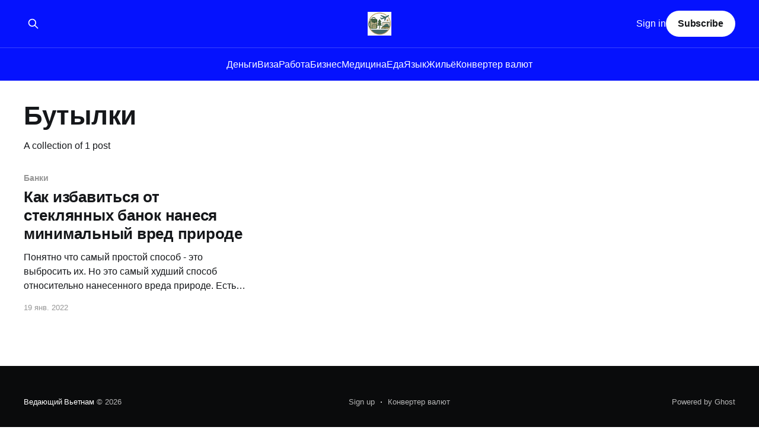

--- FILE ---
content_type: text/html; charset=utf-8
request_url: https://allslava.ru/tag/butylki/
body_size: 3766
content:
<!DOCTYPE html>
<html lang="ru">
<head>

    <title>Бутылки - Ведающий Вьетнам</title>
    <meta charset="utf-8" />
    <meta http-equiv="X-UA-Compatible" content="IE=edge" />
    <meta name="HandheldFriendly" content="True" />
    <meta name="viewport" content="width=device-width, initial-scale=1.0" />
    
    <link rel="preload" as="style" href="/assets/built/screen.css?v=6840bdb04a" />
    <link rel="preload" as="script" href="/assets/built/casper.js?v=6840bdb04a" />

    <link rel="stylesheet" type="text/css" href="/assets/built/screen.css?v=6840bdb04a" />

    <link rel="icon" href="https://allslava.ru/content/images/size/w256h256/2025/11/allslavaru-logo2-1.png" type="image/png">
    <link rel="canonical" href="https://allslava.ru/tag/butylki/">
    <meta name="referrer" content="no-referrer-when-downgrade">
    
    <meta property="og:site_name" content="Ведающий Вьетнам">
    <meta property="og:type" content="website">
    <meta property="og:title" content="Бутылки - Ведающий Вьетнам">
    <meta property="og:url" content="https://allslava.ru/tag/butylki/">
    <meta name="twitter:card" content="summary">
    <meta name="twitter:title" content="Бутылки - Ведающий Вьетнам">
    <meta name="twitter:url" content="https://allslava.ru/tag/butylki/">
    
    <script type="application/ld+json">
{
    "@context": "https://schema.org",
    "@type": "Series",
    "publisher": {
        "@type": "Organization",
        "name": "Ведающий Вьетнам",
        "url": "https://allslava.ru/",
        "logo": {
            "@type": "ImageObject",
            "url": "https://allslava.ru/content/images/2025/11/allslavaru-logo2-2.png",
            "width": 60,
            "height": 60
        }
    },
    "url": "https://allslava.ru/tag/butylki/",
    "name": "Бутылки",
    "mainEntityOfPage": "https://allslava.ru/tag/butylki/"
}
    </script>

    <meta name="generator" content="Ghost 6.13">
    <link rel="alternate" type="application/rss+xml" title="Ведающий Вьетнам" href="https://allslava.ru/rss/">
    <script defer src="https://cdn.jsdelivr.net/ghost/portal@~2.56/umd/portal.min.js" data-i18n="true" data-ghost="https://allslava.ru/" data-key="ccd2676f59d58bc301bbad72df" data-api="https://allslava.ru/ghost/api/content/" data-locale="ru" crossorigin="anonymous"></script><style id="gh-members-styles">.gh-post-upgrade-cta-content,
.gh-post-upgrade-cta {
    display: flex;
    flex-direction: column;
    align-items: center;
    font-family: -apple-system, BlinkMacSystemFont, 'Segoe UI', Roboto, Oxygen, Ubuntu, Cantarell, 'Open Sans', 'Helvetica Neue', sans-serif;
    text-align: center;
    width: 100%;
    color: #ffffff;
    font-size: 16px;
}

.gh-post-upgrade-cta-content {
    border-radius: 8px;
    padding: 40px 4vw;
}

.gh-post-upgrade-cta h2 {
    color: #ffffff;
    font-size: 28px;
    letter-spacing: -0.2px;
    margin: 0;
    padding: 0;
}

.gh-post-upgrade-cta p {
    margin: 20px 0 0;
    padding: 0;
}

.gh-post-upgrade-cta small {
    font-size: 16px;
    letter-spacing: -0.2px;
}

.gh-post-upgrade-cta a {
    color: #ffffff;
    cursor: pointer;
    font-weight: 500;
    box-shadow: none;
    text-decoration: underline;
}

.gh-post-upgrade-cta a:hover {
    color: #ffffff;
    opacity: 0.8;
    box-shadow: none;
    text-decoration: underline;
}

.gh-post-upgrade-cta a.gh-btn {
    display: block;
    background: #ffffff;
    text-decoration: none;
    margin: 28px 0 0;
    padding: 8px 18px;
    border-radius: 4px;
    font-size: 16px;
    font-weight: 600;
}

.gh-post-upgrade-cta a.gh-btn:hover {
    opacity: 0.92;
}</style>
    <script defer src="https://cdn.jsdelivr.net/ghost/sodo-search@~1.8/umd/sodo-search.min.js" data-key="ccd2676f59d58bc301bbad72df" data-styles="https://cdn.jsdelivr.net/ghost/sodo-search@~1.8/umd/main.css" data-sodo-search="https://allslava.ru/" data-locale="ru" crossorigin="anonymous"></script>
    
    <link href="https://allslava.ru/webmentions/receive/" rel="webmention">
    <script defer src="/public/cards.min.js?v=6840bdb04a"></script>
    <link rel="stylesheet" type="text/css" href="/public/cards.min.css?v=6840bdb04a">
    <script defer src="/public/comment-counts.min.js?v=6840bdb04a" data-ghost-comments-counts-api="https://allslava.ru/members/api/comments/counts/"></script>
    <script defer src="/public/member-attribution.min.js?v=6840bdb04a"></script><style>:root {--ghost-accent-color: #0512fe;}</style>
    <!-- START Umami -->
<script defer src="https://umami.allslava.ru/script.js" data-website-id="9afc4264-b6a2-4235-8d31-588bbeacb1e7"></script>
<!-- END Umami -->

<!-- START Yandex.Metrika --> 
<script type="text/javascript">     (function(m,e,t,r,i,k,a){         m[i]=m[i]||function(){(m[i].a=m[i].a||[]).push(arguments)};         m[i].l=1*new Date();         for (var j = 0; j < document.scripts.length; j++) {if (document.scripts[j].src === r) { return; }}         k=e.createElement(t),a=e.getElementsByTagName(t)[0],k.async=1,k.src=r,a.parentNode.insertBefore(k,a)     })(window, document,'script','https://mc.yandex.ru/metrika/tag.js', 'ym');      ym(87202723, 'init', {webvisor:true, clickmap:true, accurateTrackBounce:true, trackLinks:true}); </script> <noscript><div><img src="https://mc.yandex.ru/watch/87202723" style="position:absolute; left:-9999px;" alt="" /></div></noscript> <!-- /Yandex.Metrika counter -->   
<!-- END Yandex.Metrika -->

</head>
<body class="tag-template tag-butylki is-head-stacked has-cover">
<div class="viewport">

    <header id="gh-head" class="gh-head outer">
        <div class="gh-head-inner inner">
            <div class="gh-head-brand">
                <a class="gh-head-logo" href="https://allslava.ru">
                        <img src="https://allslava.ru/content/images/2025/11/allslavaru-logo2-2.png" alt="Ведающий Вьетнам">
                </a>
                <button class="gh-search gh-icon-btn" aria-label="Search this site" data-ghost-search><svg xmlns="http://www.w3.org/2000/svg" fill="none" viewBox="0 0 24 24" stroke="currentColor" stroke-width="2" width="20" height="20"><path stroke-linecap="round" stroke-linejoin="round" d="M21 21l-6-6m2-5a7 7 0 11-14 0 7 7 0 0114 0z"></path></svg></button>
                <button class="gh-burger" aria-label="Main Menu"></button>
            </div>

            <nav class="gh-head-menu">
                <ul class="nav">
    <li class="nav-dienghi"><a href="https://allslava.ru/tag/dengi/">Деньги</a></li>
    <li class="nav-viza"><a href="https://allslava.ru/tag/viza/">Виза</a></li>
    <li class="nav-rabota"><a href="https://allslava.ru/tag/rabota/">Работа</a></li>
    <li class="nav-biznies"><a href="https://allslava.ru/tag/biznes/">Бизнес</a></li>
    <li class="nav-mieditsina"><a href="https://allslava.ru/tag/medicina/">Медицина</a></li>
    <li class="nav-ieda"><a href="https://allslava.ru/tag/eda/">Еда</a></li>
    <li class="nav-iazyk"><a href="https://allslava.ru/tag/yazyk/">Язык</a></li>
    <li class="nav-zhilio"><a href="https://allslava.ru/tag/zhilyo/">Жильё</a></li>
    <li class="nav-konviertier-valiut"><a href="https://allslava.ru/konverter-valyut/">Конвертер валют</a></li>
</ul>

            </nav>

            <div class="gh-head-actions">
                    <button class="gh-search gh-icon-btn" aria-label="Search this site" data-ghost-search><svg xmlns="http://www.w3.org/2000/svg" fill="none" viewBox="0 0 24 24" stroke="currentColor" stroke-width="2" width="20" height="20"><path stroke-linecap="round" stroke-linejoin="round" d="M21 21l-6-6m2-5a7 7 0 11-14 0 7 7 0 0114 0z"></path></svg></button>
                    <div class="gh-head-members">
                                <a class="gh-head-link" href="#/portal/signin" data-portal="signin">Sign in</a>
                                <a class="gh-head-button" href="#/portal/signup" data-portal="signup">Subscribe</a>
                    </div>
            </div>
        </div>
    </header>

    <div class="site-content">
        
<main id="site-main" class="site-main outer">
<div class="inner posts">
    <div class="post-feed">

        <section class="post-card post-card-large">


            <div class="post-card-content">
            <div class="post-card-content-link">
                <header class="post-card-header">
                    <h2 class="post-card-title">Бутылки</h2>
                </header>
                <div class="post-card-excerpt">
                        A collection of 1 post
                </div>
            </div>
            </div>

        </section>

            
<article class="post-card post tag-banki tag-butylki tag-priroda tag-steklo tag-hash-migrated-1763133431956 tag-hash-wp-69174802070d9d001b0960b0 tag-hash-wp-post-69174802070d9d001b0960b2 tag-hash-import-2025-11-14-22-17 no-image">


    <div class="post-card-content">

        <a class="post-card-content-link" href="/kak-izbavitsya-ot-steklyannyh-banok-nanesya-minimalnyj-vred-prirode/">
            <header class="post-card-header">
                <div class="post-card-tags">
                        <span class="post-card-primary-tag">Банки</span>
                </div>
                <h2 class="post-card-title">
                    Как избавиться от стеклянных банок нанеся минимальный вред природе
                </h2>
            </header>
                <div class="post-card-excerpt">Понятно что самый простой способ - это выбросить их.

Но это самый худший способ относительно нанесенного вреда природе.

Есть ещё вариант - сдавать их на переработку в специальные пункты. Это уже лучше, но всё равно на переработку и транспортировку задействуются определённые ресурсы.

А есть третий вариант - отдавать стеклянные банки</div>
        </a>

        <footer class="post-card-meta">
            <time class="post-card-meta-date" datetime="2022-01-19">19 янв. 2022</time>
                <script
    data-ghost-comment-count="6917535837b73c00012b0cdd"
    data-ghost-comment-count-empty=""
    data-ghost-comment-count-singular="comment"
    data-ghost-comment-count-plural="comments"
    data-ghost-comment-count-tag="span"
    data-ghost-comment-count-class-name=""
    data-ghost-comment-count-autowrap="true"
>
</script>
        </footer>

    </div>

</article>

    </div>

    <nav class="pagination">
    <span class="page-number">Page 1 of 1</span>
</nav>

    
</div>
</main>

    </div>

    <footer class="site-footer outer">
        <div class="inner">
            <section class="copyright"><a href="https://allslava.ru">Ведающий Вьетнам</a> &copy; 2026</section>
            <nav class="site-footer-nav">
                <ul class="nav">
    <li class="nav-sign-up"><a href="#/portal/">Sign up</a></li>
    <li class="nav-konviertier-valiut"><a href="https://allslava.ru/konverter-valyut/">Конвертер валют</a></li>
</ul>

            </nav>
            <div class="gh-powered-by"><a href="https://ghost.org/" target="_blank" rel="noopener">Powered by Ghost</a></div>
        </div>
    </footer>

</div>


<script
    src="https://code.jquery.com/jquery-3.5.1.min.js"
    integrity="sha256-9/aliU8dGd2tb6OSsuzixeV4y/faTqgFtohetphbbj0="
    crossorigin="anonymous">
</script>
<script src="/assets/built/casper.js?v=6840bdb04a"></script>
<script>
$(document).ready(function () {
    // Mobile Menu Trigger
    $('.gh-burger').click(function () {
        $('body').toggleClass('gh-head-open');
    });
    // FitVids - Makes video embeds responsive
    $(".gh-content").fitVids();
});
</script>



</body>
</html>
